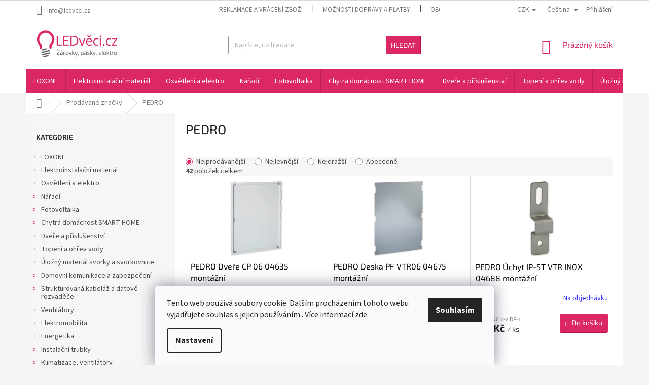

--- FILE ---
content_type: text/css; charset=utf-8
request_url: https://www.ledveci.cz/user/documents/upload/css/template.css
body_size: 543
content:

.flag.flag-action {background-color: #db2766;font-size: 15px;}

.btn.btn-cart::before, 
a.btn.btn-cart::before, 
.btn.add-to-cart-button::before, 
a.btn.add-to-cart-button::before {font-size: 10px;}

.navigation-in, 
.menu-helper {line-height: 30px;}


@media screen and (min-width: 769px)
{
#navigation {height: 48px;}
.navigation-in>ul>li.ext.exp>ul {top: 48px;}
}

.p-detail-inner-header h1 {color: black}
.product .p .name {color: black}

.navigation-in a, 
.menu-helper a,
.subcategories li a {color: #666;}

.p-info-wrapper a.chevron-after.chevron-down-after {display: none;}

.availability-amount {font-size: 14px;color: grey;}

.menu-helper > span {height: 47px;width: 55px;}
.menu-helper > span::before {height: 48px;line-height: 46px;width: 55px;}
.quantity {padding-right: 20px;}
.quantity input {text-align: center;}
#signature img {width: 15px; margin-left: 15px}
#signature a {font-size: 10px; text-align: left;}

@media screen and (max-width: 800px)
{
.copyright {text-align: center !important}
}

#signature {text-align: left; flex: 1 0 105px}
.copyright {text-align: right;}


.quantity .increase {border-style: none solid none solid;border-radius: 0px 2px 0px 0px;}
.quantity .decrease {border-style: none solid none solid;border-radius: 0px 0px 2px 0px;}
.add-to-cart-button {border-bottom: 2px solid #bb0f4c !important;border-radius: 3px;margin-left: 7px;}
.payment-info b {text-transform: none;}
.contact-box strong {font-weight: inherit; line-height: 23px;}
.form-group > input.form-control {width: 217px;}

.kontakt td, th {padding: 0 10px 0 0;}

